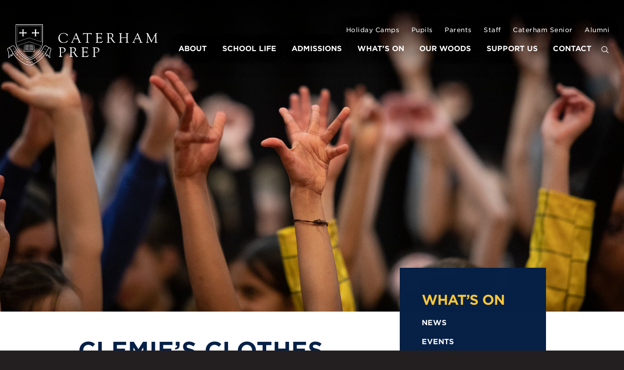

--- FILE ---
content_type: text/html; charset=UTF-8
request_url: https://www.caterhamprep.co.uk/news/clemies-clothes-get-frugi-support/
body_size: 12350
content:

<!DOCTYPE html>
<html lang="en">
<head>

<!-- Start cookieyes banner --> <script id="cookieyes" type="text/javascript" src="https://cdn-cookieyes.com/client_data/a4a3d6e797d335f40783eb28/script.js"></script> <!-- End cookieyes banner -->

    <!-- Google Tag Manager -->
<script>(function(w,d,s,l,i){w[l]=w[l]||[];w[l].push({'gtm.start':
new Date().getTime(),event:'gtm.js'});var f=d.getElementsByTagName(s)[0],
j=d.createElement(s),dl=l!='dataLayer'?'&l='+l:'';j.async=true;j.src=
'https://www.googletagmanager.com/gtm.js?id='+i+dl;f.parentNode.insertBefore(j,f);
})(window,document,'script','dataLayer','GTM-TNS47MX');</script>
<!-- End Google Tag Manager -->
    
	<meta charset="utf-8">
	<meta name="viewport" content="width=device-width">

	<!-- Always force latest IE rendering engine (even in intranet) & Chrome Frame -->
	<meta http-equiv="X-UA-Compatible" content="IE=edge,chrome=1">

	
	<title>Clemie’s Clothes Get Frugi Support - Caterham Prep</title>

		<link data-minify="1" rel="stylesheet" href="https://www.caterhamprep.co.uk/wp-content/cache/min/1/wp-content/themes/caterhamprep2020/assets/css/typography.css?ver=1768987221">
	<link data-minify="1" rel="stylesheet" type="text/css" href="https://www.caterhamprep.co.uk/wp-content/cache/min/1/7601134/6796352/css/fonts.css?ver=1768987221" />
	<!-- CSS: screen, mobile & print are all in the same file -->
		<link rel="apple-touch-icon" sizes="180x180" href="https://www.caterhamprep.co.uk/wp-content/themes/caterhamprep2020/assets/favicons/apple-touch-icon.png">
	<link rel="icon" type="image/png" sizes="32x32" href="https://www.caterhamprep.co.uk/wp-content/themes/caterhamprep2020/assets/favicons/favicon-32x32.png">
	<link rel="icon" type="image/png" sizes="16x16" href="https://www.caterhamprep.co.uk/wp-content/themes/caterhamprep2020/assets/favicons/favicon-16x16.png">
	<link rel="manifest" href="https://www.caterhamprep.co.uk/wp-content/themes/caterhamprep2020/assets/favicons/site.webmanifest">
	<link rel="mask-icon" href="https://www.caterhamprep.co.uk/wp-content/themes/caterhamprep2020/assets/favicons/safari-pinned-tab.svg" color="#5bbad5">
	<meta name="msapplication-TileColor" content="#ffffff">
	<meta name="theme-color" content="#ffffff">

	<meta name='robots' content='index, follow, max-image-preview:large, max-snippet:-1, max-video-preview:-1' />

	<!-- This site is optimized with the Yoast SEO plugin v26.6 - https://yoast.com/wordpress/plugins/seo/ -->
	<link rel="canonical" href="https://www.caterhamprep.co.uk/news/clemies-clothes-get-frugi-support/" />
	<meta property="og:locale" content="en_GB" />
	<meta property="og:type" content="article" />
	<meta property="og:title" content="Clemie’s Clothes Get Frugi Support - Caterham Prep" />
	<meta property="og:description" content="Hands up who spotted Clemie (Year 6) in First News this week? Following in the footsteps of her big brother Sal of Sal’s Shoes, Clemie’s charitable initiative Clemie’s Clothes has secured the support of ethical and environmental children’s clothing brand – Frugi. They have pledged to help give families in need some extra support by [&hellip;]" />
	<meta property="og:url" content="https://www.caterhamprep.co.uk/news/clemies-clothes-get-frugi-support/" />
	<meta property="og:site_name" content="Caterham Prep" />
	<meta property="article:published_time" content="2022-11-25T18:34:04+00:00" />
	<meta property="article:modified_time" content="2022-11-25T18:34:32+00:00" />
	<meta property="og:image" content="https://www.caterhamprep.co.uk/wp-content/uploads/2022/11/Clemies-Clothes.png" />
	<meta property="og:image:width" content="286" />
	<meta property="og:image:height" content="255" />
	<meta property="og:image:type" content="image/png" />
	<meta name="author" content="Jane Norris" />
	<meta name="twitter:card" content="summary_large_image" />
	<meta name="twitter:label1" content="Written by" />
	<meta name="twitter:data1" content="Jane Norris" />
	<meta name="twitter:label2" content="Estimated reading time" />
	<meta name="twitter:data2" content="1 minute" />
	<script type="application/ld+json" class="yoast-schema-graph">{"@context":"https://schema.org","@graph":[{"@type":"WebPage","@id":"https://www.caterhamprep.co.uk/news/clemies-clothes-get-frugi-support/","url":"https://www.caterhamprep.co.uk/news/clemies-clothes-get-frugi-support/","name":"Clemie’s Clothes Get Frugi Support - Caterham Prep","isPartOf":{"@id":"https://www.caterhamprep.co.uk/#website"},"primaryImageOfPage":{"@id":"https://www.caterhamprep.co.uk/news/clemies-clothes-get-frugi-support/#primaryimage"},"image":{"@id":"https://www.caterhamprep.co.uk/news/clemies-clothes-get-frugi-support/#primaryimage"},"thumbnailUrl":"https://www.caterhamprep.co.uk/wp-content/uploads/2022/11/Clemies-Clothes.png","datePublished":"2022-11-25T18:34:04+00:00","dateModified":"2022-11-25T18:34:32+00:00","author":{"@id":"https://www.caterhamprep.co.uk/#/schema/person/250c2d9e56d5c603d6c0142b65f20790"},"breadcrumb":{"@id":"https://www.caterhamprep.co.uk/news/clemies-clothes-get-frugi-support/#breadcrumb"},"inLanguage":"en-GB","potentialAction":[{"@type":"ReadAction","target":["https://www.caterhamprep.co.uk/news/clemies-clothes-get-frugi-support/"]}]},{"@type":"ImageObject","inLanguage":"en-GB","@id":"https://www.caterhamprep.co.uk/news/clemies-clothes-get-frugi-support/#primaryimage","url":"https://www.caterhamprep.co.uk/wp-content/uploads/2022/11/Clemies-Clothes.png","contentUrl":"https://www.caterhamprep.co.uk/wp-content/uploads/2022/11/Clemies-Clothes.png","width":286,"height":255},{"@type":"BreadcrumbList","@id":"https://www.caterhamprep.co.uk/news/clemies-clothes-get-frugi-support/#breadcrumb","itemListElement":[{"@type":"ListItem","position":1,"name":"Home","item":"https://www.caterhamprep.co.uk/"},{"@type":"ListItem","position":2,"name":"Clemie’s Clothes Get Frugi Support"}]},{"@type":"WebSite","@id":"https://www.caterhamprep.co.uk/#website","url":"https://www.caterhamprep.co.uk/","name":"Caterham Prep","description":"Caterham Prep","potentialAction":[{"@type":"SearchAction","target":{"@type":"EntryPoint","urlTemplate":"https://www.caterhamprep.co.uk/?s={search_term_string}"},"query-input":{"@type":"PropertyValueSpecification","valueRequired":true,"valueName":"search_term_string"}}],"inLanguage":"en-GB"},{"@type":"Person","@id":"https://www.caterhamprep.co.uk/#/schema/person/250c2d9e56d5c603d6c0142b65f20790","name":"Jane Norris","image":{"@type":"ImageObject","inLanguage":"en-GB","@id":"https://www.caterhamprep.co.uk/#/schema/person/image/","url":"https://secure.gravatar.com/avatar/b282dc5d3bcb8b9d018dd8721b98762bd56757e03c6c2312992b7f53abb48df3?s=96&d=mm&r=g","contentUrl":"https://secure.gravatar.com/avatar/b282dc5d3bcb8b9d018dd8721b98762bd56757e03c6c2312992b7f53abb48df3?s=96&d=mm&r=g","caption":"Jane Norris"},"sameAs":["https://www.caterhamprep.co.uk/"],"url":"https://www.caterhamprep.co.uk/author/janen/"}]}</script>
	<!-- / Yoast SEO plugin. -->



<link rel="alternate" type="application/rss+xml" title="Caterham Prep &raquo; Clemie’s Clothes Get Frugi Support Comments Feed" href="https://www.caterhamprep.co.uk/news/clemies-clothes-get-frugi-support/feed/" />
<link rel="alternate" title="oEmbed (JSON)" type="application/json+oembed" href="https://www.caterhamprep.co.uk/wp-json/oembed/1.0/embed?url=https%3A%2F%2Fwww.caterhamprep.co.uk%2Fnews%2Fclemies-clothes-get-frugi-support%2F" />
<link rel="alternate" title="oEmbed (XML)" type="text/xml+oembed" href="https://www.caterhamprep.co.uk/wp-json/oembed/1.0/embed?url=https%3A%2F%2Fwww.caterhamprep.co.uk%2Fnews%2Fclemies-clothes-get-frugi-support%2F&#038;format=xml" />
<style id='wp-img-auto-sizes-contain-inline-css' type='text/css'>
img:is([sizes=auto i],[sizes^="auto," i]){contain-intrinsic-size:3000px 1500px}
/*# sourceURL=wp-img-auto-sizes-contain-inline-css */
</style>
<link data-minify="1" rel='stylesheet' id='ggskin-style-css' href='https://www.caterhamprep.co.uk/wp-content/cache/min/1/wp-content/plugins/ggpkg-import/include/ggskin.css?ver=1768987221' type='text/css' media='all' />
<link data-minify="1" rel='stylesheet' id='tubepress-theme-0-css' href='https://www.caterhamprep.co.uk/wp-content/cache/min/1/wp-content/plugins/tubepress_pro_5_1_8/web/themes/default/css/tubepress.css?ver=1768987221' type='text/css' media='all' />
<style id='wp-emoji-styles-inline-css' type='text/css'>

	img.wp-smiley, img.emoji {
		display: inline !important;
		border: none !important;
		box-shadow: none !important;
		height: 1em !important;
		width: 1em !important;
		margin: 0 0.07em !important;
		vertical-align: -0.1em !important;
		background: none !important;
		padding: 0 !important;
	}
/*# sourceURL=wp-emoji-styles-inline-css */
</style>
<style id='wp-block-library-inline-css' type='text/css'>
:root{--wp-block-synced-color:#7a00df;--wp-block-synced-color--rgb:122,0,223;--wp-bound-block-color:var(--wp-block-synced-color);--wp-editor-canvas-background:#ddd;--wp-admin-theme-color:#007cba;--wp-admin-theme-color--rgb:0,124,186;--wp-admin-theme-color-darker-10:#006ba1;--wp-admin-theme-color-darker-10--rgb:0,107,160.5;--wp-admin-theme-color-darker-20:#005a87;--wp-admin-theme-color-darker-20--rgb:0,90,135;--wp-admin-border-width-focus:2px}@media (min-resolution:192dpi){:root{--wp-admin-border-width-focus:1.5px}}.wp-element-button{cursor:pointer}:root .has-very-light-gray-background-color{background-color:#eee}:root .has-very-dark-gray-background-color{background-color:#313131}:root .has-very-light-gray-color{color:#eee}:root .has-very-dark-gray-color{color:#313131}:root .has-vivid-green-cyan-to-vivid-cyan-blue-gradient-background{background:linear-gradient(135deg,#00d084,#0693e3)}:root .has-purple-crush-gradient-background{background:linear-gradient(135deg,#34e2e4,#4721fb 50%,#ab1dfe)}:root .has-hazy-dawn-gradient-background{background:linear-gradient(135deg,#faaca8,#dad0ec)}:root .has-subdued-olive-gradient-background{background:linear-gradient(135deg,#fafae1,#67a671)}:root .has-atomic-cream-gradient-background{background:linear-gradient(135deg,#fdd79a,#004a59)}:root .has-nightshade-gradient-background{background:linear-gradient(135deg,#330968,#31cdcf)}:root .has-midnight-gradient-background{background:linear-gradient(135deg,#020381,#2874fc)}:root{--wp--preset--font-size--normal:16px;--wp--preset--font-size--huge:42px}.has-regular-font-size{font-size:1em}.has-larger-font-size{font-size:2.625em}.has-normal-font-size{font-size:var(--wp--preset--font-size--normal)}.has-huge-font-size{font-size:var(--wp--preset--font-size--huge)}.has-text-align-center{text-align:center}.has-text-align-left{text-align:left}.has-text-align-right{text-align:right}.has-fit-text{white-space:nowrap!important}#end-resizable-editor-section{display:none}.aligncenter{clear:both}.items-justified-left{justify-content:flex-start}.items-justified-center{justify-content:center}.items-justified-right{justify-content:flex-end}.items-justified-space-between{justify-content:space-between}.screen-reader-text{border:0;clip-path:inset(50%);height:1px;margin:-1px;overflow:hidden;padding:0;position:absolute;width:1px;word-wrap:normal!important}.screen-reader-text:focus{background-color:#ddd;clip-path:none;color:#444;display:block;font-size:1em;height:auto;left:5px;line-height:normal;padding:15px 23px 14px;text-decoration:none;top:5px;width:auto;z-index:100000}html :where(.has-border-color){border-style:solid}html :where([style*=border-top-color]){border-top-style:solid}html :where([style*=border-right-color]){border-right-style:solid}html :where([style*=border-bottom-color]){border-bottom-style:solid}html :where([style*=border-left-color]){border-left-style:solid}html :where([style*=border-width]){border-style:solid}html :where([style*=border-top-width]){border-top-style:solid}html :where([style*=border-right-width]){border-right-style:solid}html :where([style*=border-bottom-width]){border-bottom-style:solid}html :where([style*=border-left-width]){border-left-style:solid}html :where(img[class*=wp-image-]){height:auto;max-width:100%}:where(figure){margin:0 0 1em}html :where(.is-position-sticky){--wp-admin--admin-bar--position-offset:var(--wp-admin--admin-bar--height,0px)}@media screen and (max-width:600px){html :where(.is-position-sticky){--wp-admin--admin-bar--position-offset:0px}}

/*# sourceURL=wp-block-library-inline-css */
</style><style id='global-styles-inline-css' type='text/css'>
:root{--wp--preset--aspect-ratio--square: 1;--wp--preset--aspect-ratio--4-3: 4/3;--wp--preset--aspect-ratio--3-4: 3/4;--wp--preset--aspect-ratio--3-2: 3/2;--wp--preset--aspect-ratio--2-3: 2/3;--wp--preset--aspect-ratio--16-9: 16/9;--wp--preset--aspect-ratio--9-16: 9/16;--wp--preset--color--black: #000000;--wp--preset--color--cyan-bluish-gray: #abb8c3;--wp--preset--color--white: #ffffff;--wp--preset--color--pale-pink: #f78da7;--wp--preset--color--vivid-red: #cf2e2e;--wp--preset--color--luminous-vivid-orange: #ff6900;--wp--preset--color--luminous-vivid-amber: #fcb900;--wp--preset--color--light-green-cyan: #7bdcb5;--wp--preset--color--vivid-green-cyan: #00d084;--wp--preset--color--pale-cyan-blue: #8ed1fc;--wp--preset--color--vivid-cyan-blue: #0693e3;--wp--preset--color--vivid-purple: #9b51e0;--wp--preset--gradient--vivid-cyan-blue-to-vivid-purple: linear-gradient(135deg,rgb(6,147,227) 0%,rgb(155,81,224) 100%);--wp--preset--gradient--light-green-cyan-to-vivid-green-cyan: linear-gradient(135deg,rgb(122,220,180) 0%,rgb(0,208,130) 100%);--wp--preset--gradient--luminous-vivid-amber-to-luminous-vivid-orange: linear-gradient(135deg,rgb(252,185,0) 0%,rgb(255,105,0) 100%);--wp--preset--gradient--luminous-vivid-orange-to-vivid-red: linear-gradient(135deg,rgb(255,105,0) 0%,rgb(207,46,46) 100%);--wp--preset--gradient--very-light-gray-to-cyan-bluish-gray: linear-gradient(135deg,rgb(238,238,238) 0%,rgb(169,184,195) 100%);--wp--preset--gradient--cool-to-warm-spectrum: linear-gradient(135deg,rgb(74,234,220) 0%,rgb(151,120,209) 20%,rgb(207,42,186) 40%,rgb(238,44,130) 60%,rgb(251,105,98) 80%,rgb(254,248,76) 100%);--wp--preset--gradient--blush-light-purple: linear-gradient(135deg,rgb(255,206,236) 0%,rgb(152,150,240) 100%);--wp--preset--gradient--blush-bordeaux: linear-gradient(135deg,rgb(254,205,165) 0%,rgb(254,45,45) 50%,rgb(107,0,62) 100%);--wp--preset--gradient--luminous-dusk: linear-gradient(135deg,rgb(255,203,112) 0%,rgb(199,81,192) 50%,rgb(65,88,208) 100%);--wp--preset--gradient--pale-ocean: linear-gradient(135deg,rgb(255,245,203) 0%,rgb(182,227,212) 50%,rgb(51,167,181) 100%);--wp--preset--gradient--electric-grass: linear-gradient(135deg,rgb(202,248,128) 0%,rgb(113,206,126) 100%);--wp--preset--gradient--midnight: linear-gradient(135deg,rgb(2,3,129) 0%,rgb(40,116,252) 100%);--wp--preset--font-size--small: 13px;--wp--preset--font-size--medium: 20px;--wp--preset--font-size--large: 36px;--wp--preset--font-size--x-large: 42px;--wp--preset--spacing--20: 0.44rem;--wp--preset--spacing--30: 0.67rem;--wp--preset--spacing--40: 1rem;--wp--preset--spacing--50: 1.5rem;--wp--preset--spacing--60: 2.25rem;--wp--preset--spacing--70: 3.38rem;--wp--preset--spacing--80: 5.06rem;--wp--preset--shadow--natural: 6px 6px 9px rgba(0, 0, 0, 0.2);--wp--preset--shadow--deep: 12px 12px 50px rgba(0, 0, 0, 0.4);--wp--preset--shadow--sharp: 6px 6px 0px rgba(0, 0, 0, 0.2);--wp--preset--shadow--outlined: 6px 6px 0px -3px rgb(255, 255, 255), 6px 6px rgb(0, 0, 0);--wp--preset--shadow--crisp: 6px 6px 0px rgb(0, 0, 0);}:where(.is-layout-flex){gap: 0.5em;}:where(.is-layout-grid){gap: 0.5em;}body .is-layout-flex{display: flex;}.is-layout-flex{flex-wrap: wrap;align-items: center;}.is-layout-flex > :is(*, div){margin: 0;}body .is-layout-grid{display: grid;}.is-layout-grid > :is(*, div){margin: 0;}:where(.wp-block-columns.is-layout-flex){gap: 2em;}:where(.wp-block-columns.is-layout-grid){gap: 2em;}:where(.wp-block-post-template.is-layout-flex){gap: 1.25em;}:where(.wp-block-post-template.is-layout-grid){gap: 1.25em;}.has-black-color{color: var(--wp--preset--color--black) !important;}.has-cyan-bluish-gray-color{color: var(--wp--preset--color--cyan-bluish-gray) !important;}.has-white-color{color: var(--wp--preset--color--white) !important;}.has-pale-pink-color{color: var(--wp--preset--color--pale-pink) !important;}.has-vivid-red-color{color: var(--wp--preset--color--vivid-red) !important;}.has-luminous-vivid-orange-color{color: var(--wp--preset--color--luminous-vivid-orange) !important;}.has-luminous-vivid-amber-color{color: var(--wp--preset--color--luminous-vivid-amber) !important;}.has-light-green-cyan-color{color: var(--wp--preset--color--light-green-cyan) !important;}.has-vivid-green-cyan-color{color: var(--wp--preset--color--vivid-green-cyan) !important;}.has-pale-cyan-blue-color{color: var(--wp--preset--color--pale-cyan-blue) !important;}.has-vivid-cyan-blue-color{color: var(--wp--preset--color--vivid-cyan-blue) !important;}.has-vivid-purple-color{color: var(--wp--preset--color--vivid-purple) !important;}.has-black-background-color{background-color: var(--wp--preset--color--black) !important;}.has-cyan-bluish-gray-background-color{background-color: var(--wp--preset--color--cyan-bluish-gray) !important;}.has-white-background-color{background-color: var(--wp--preset--color--white) !important;}.has-pale-pink-background-color{background-color: var(--wp--preset--color--pale-pink) !important;}.has-vivid-red-background-color{background-color: var(--wp--preset--color--vivid-red) !important;}.has-luminous-vivid-orange-background-color{background-color: var(--wp--preset--color--luminous-vivid-orange) !important;}.has-luminous-vivid-amber-background-color{background-color: var(--wp--preset--color--luminous-vivid-amber) !important;}.has-light-green-cyan-background-color{background-color: var(--wp--preset--color--light-green-cyan) !important;}.has-vivid-green-cyan-background-color{background-color: var(--wp--preset--color--vivid-green-cyan) !important;}.has-pale-cyan-blue-background-color{background-color: var(--wp--preset--color--pale-cyan-blue) !important;}.has-vivid-cyan-blue-background-color{background-color: var(--wp--preset--color--vivid-cyan-blue) !important;}.has-vivid-purple-background-color{background-color: var(--wp--preset--color--vivid-purple) !important;}.has-black-border-color{border-color: var(--wp--preset--color--black) !important;}.has-cyan-bluish-gray-border-color{border-color: var(--wp--preset--color--cyan-bluish-gray) !important;}.has-white-border-color{border-color: var(--wp--preset--color--white) !important;}.has-pale-pink-border-color{border-color: var(--wp--preset--color--pale-pink) !important;}.has-vivid-red-border-color{border-color: var(--wp--preset--color--vivid-red) !important;}.has-luminous-vivid-orange-border-color{border-color: var(--wp--preset--color--luminous-vivid-orange) !important;}.has-luminous-vivid-amber-border-color{border-color: var(--wp--preset--color--luminous-vivid-amber) !important;}.has-light-green-cyan-border-color{border-color: var(--wp--preset--color--light-green-cyan) !important;}.has-vivid-green-cyan-border-color{border-color: var(--wp--preset--color--vivid-green-cyan) !important;}.has-pale-cyan-blue-border-color{border-color: var(--wp--preset--color--pale-cyan-blue) !important;}.has-vivid-cyan-blue-border-color{border-color: var(--wp--preset--color--vivid-cyan-blue) !important;}.has-vivid-purple-border-color{border-color: var(--wp--preset--color--vivid-purple) !important;}.has-vivid-cyan-blue-to-vivid-purple-gradient-background{background: var(--wp--preset--gradient--vivid-cyan-blue-to-vivid-purple) !important;}.has-light-green-cyan-to-vivid-green-cyan-gradient-background{background: var(--wp--preset--gradient--light-green-cyan-to-vivid-green-cyan) !important;}.has-luminous-vivid-amber-to-luminous-vivid-orange-gradient-background{background: var(--wp--preset--gradient--luminous-vivid-amber-to-luminous-vivid-orange) !important;}.has-luminous-vivid-orange-to-vivid-red-gradient-background{background: var(--wp--preset--gradient--luminous-vivid-orange-to-vivid-red) !important;}.has-very-light-gray-to-cyan-bluish-gray-gradient-background{background: var(--wp--preset--gradient--very-light-gray-to-cyan-bluish-gray) !important;}.has-cool-to-warm-spectrum-gradient-background{background: var(--wp--preset--gradient--cool-to-warm-spectrum) !important;}.has-blush-light-purple-gradient-background{background: var(--wp--preset--gradient--blush-light-purple) !important;}.has-blush-bordeaux-gradient-background{background: var(--wp--preset--gradient--blush-bordeaux) !important;}.has-luminous-dusk-gradient-background{background: var(--wp--preset--gradient--luminous-dusk) !important;}.has-pale-ocean-gradient-background{background: var(--wp--preset--gradient--pale-ocean) !important;}.has-electric-grass-gradient-background{background: var(--wp--preset--gradient--electric-grass) !important;}.has-midnight-gradient-background{background: var(--wp--preset--gradient--midnight) !important;}.has-small-font-size{font-size: var(--wp--preset--font-size--small) !important;}.has-medium-font-size{font-size: var(--wp--preset--font-size--medium) !important;}.has-large-font-size{font-size: var(--wp--preset--font-size--large) !important;}.has-x-large-font-size{font-size: var(--wp--preset--font-size--x-large) !important;}
/*# sourceURL=global-styles-inline-css */
</style>

<style id='classic-theme-styles-inline-css' type='text/css'>
/*! This file is auto-generated */
.wp-block-button__link{color:#fff;background-color:#32373c;border-radius:9999px;box-shadow:none;text-decoration:none;padding:calc(.667em + 2px) calc(1.333em + 2px);font-size:1.125em}.wp-block-file__button{background:#32373c;color:#fff;text-decoration:none}
/*# sourceURL=/wp-includes/css/classic-themes.min.css */
</style>
<link data-minify="1" rel='stylesheet' id='bootstrap-css-css' href='https://www.caterhamprep.co.uk/wp-content/cache/min/1/wp-content/themes/caterhamprep2020/assets/css/bootstrap.css?ver=1768987221' type='text/css' media='all' />
<link data-minify="1" rel='stylesheet' id='screen-css-css' href='https://www.caterhamprep.co.uk/wp-content/cache/min/1/wp-content/themes/caterhamprep2020/assets/css/main.css?ver=1768987222' type='text/css' media='all' />
<link data-minify="1" rel='stylesheet' id='tablepress-default-css' href='https://www.caterhamprep.co.uk/wp-content/cache/min/1/wp-content/plugins/tablepress/css/build/default.css?ver=1768987222' type='text/css' media='all' />
<script type="text/javascript" src="https://www.caterhamprep.co.ukggpkg-import/include/swfobject.js?ver=6.9" id="swfobject-js"></script>
<script type="text/javascript" src="https://www.caterhamprep.co.uk/wp-content/themes/caterhamprep2020/assets/js/jquery-2.2.4.min.js?ver=6.9" id="jquery-js"></script>
<script type="text/javascript" src="https://www.caterhamprep.co.uk/wp-content/plugins/tubepress_pro_5_1_8/web/js/tubepress.js?ver=5.1.8" id="tubepress-js"></script>
<script type="text/javascript" src="https://www.caterhamprep.co.uk/wp-content/plugins/tubepress_pro_5_1_8/web/js/wordpress-ajax.js?ver=5.1.8" id="tubepress_ajax-js"></script>
<script type="text/javascript" src="https://www.caterhamprep.co.uk/wp-content/themes/caterhamprep2020/assets/js/jquery.header.main.js" id="jquery-header-main-js-js"></script>
<link rel="https://api.w.org/" href="https://www.caterhamprep.co.uk/wp-json/" /><link rel='shortlink' href='https://www.caterhamprep.co.uk/?p=9848' />
<script type="text/javascript">var TubePressJsConfig = {"urls":{"base":"\/wp-content\/plugins\/tubepress_pro_5_1_8","usr":"\/wp-content\/tubepress-content","ajax":"\/wp-admin\/admin-ajax.php"}};</script><style type="text/css">.recentcomments a{display:inline !important;padding:0 !important;margin:0 !important;}</style>
	<script>
	(function(i,s,o,g,r,a,m){i['GoogleAnalyticsObject']=r;i[r]=i[r]||function(){
		(i[r].q=i[r].q||[]).push(arguments)},i[r].l=1*new Date();a=s.createElement(o),
		m=s.getElementsByTagName(o)[0];a.async=1;a.src=g;m.parentNode.insertBefore(a,m)
	})(window,document,'script','//www.google-analytics.com/analytics.js','ga');
	ga('create', 'UA-42136353-1', 'caterhamprepschool.co.uk');
	ga('set', 'anonymizeIp', true);
	ga('send', 'pageview');
	</script>

<meta name="generator" content="WP Rocket 3.20.3" data-wpr-features="wpr_minify_css wpr_desktop" /></head>


	<body class="wp-singular post-template-default single single-post postid-9848 single-format-standard wp-theme-caterhamprep2020 feature_yellow">
        
        <!-- Google Tag Manager (noscript) -->
		<noscript><iframe src="https://www.googletagmanager.com/ns.html?id=GTM-TNS47MX"
		height="0" width="0" style="display:none;visibility:hidden"></iframe></noscript>
		<!-- End Google Tag Manager (noscript) -->

		
		<div id="wrapper" >
		
		
						<header data-rocket-location-hash="c68188da780f11c554c4d18cceaef351" id="header">
				<div data-rocket-location-hash="8c1b41f04473bf4b3559a5d2e9a1d1ff" class="holder header-holder">
					<div class="row">
						<div class="col-sm-3">
							<div class="logo">
								<a href="https://www.caterhamprep.co.uk/">
									<img class="hidden-xs" width="308" src="https://www.caterhamprep.co.uk/wp-content/themes/caterhamprep2020/assets/img/logo_2x.svg" alt="Caterham Prep School">
									<img class="visible-xs" width="260" src="https://www.caterhamprep.co.uk/wp-content/themes/caterhamprep2020/assets/img/caterham_logo_dark.svg" alt="Caterham Prep School">
								</a>
							</div>
						</div>
						<div class="col-sm-9">
							<nav id="nav">
								<div class="navbar navbar-default">
									<div class="navbar-header">
										<button type="button" class="navbar-toggle collapsed" data-toggle="collapse" data-target="#navbar">
											<span class="sr-only">Toggle navigation</span>
											<span class="icon-bar"></span>
											<span class="icon-bar"></span>
											<span class="icon-bar"></span>
										</button>
									</div>
									<div class="navbar-collapse collapse" id="navbar">

										
											<div class="menu-top-nav-container"><ul id="menu-top-nav" class="nav navbar-nav top-nav above-mm"><li id="menu-item-4258" class="menu-item menu-item-type-post_type menu-item-object-page menu-item-4258"><a href="https://www.caterhamprep.co.uk/holiday-camps/" class="local-link">Holiday Camps</a></li>
<li id="menu-item-1931" class="menu-item menu-item-type-custom menu-item-object-custom menu-item-1931"><a href="https://caterhamschool002.sharepoint.com/sites/ci-Home" class="ext-link" rel="external nofollow" onclick="this.target=&#039;_blank&#039;;">Pupils</a></li>
<li id="menu-item-6083" class="menu-item menu-item-type-post_type menu-item-object-page menu-item-6083"><a href="https://www.caterhamprep.co.uk/parents/" class="local-link">Parents</a></li>
<li id="menu-item-1932" class="menu-item menu-item-type-custom menu-item-object-custom menu-item-1932"><a href="https://caterhamschool002.sharepoint.com/sites/ci-Staff" class="ext-link" rel="external nofollow" onclick="this.target=&#039;_blank&#039;;">Staff</a></li>
<li id="menu-item-1933" class="menu-item menu-item-type-custom menu-item-object-custom menu-item-1933"><a href="http://www.caterhamschool.co.uk" class="ext-link" rel="external nofollow" onclick="this.target=&#039;_blank&#039;;">Caterham Senior</a></li>
<li id="menu-item-1934" class="menu-item menu-item-type-custom menu-item-object-custom menu-item-1934"><a href="https://www.oldcaterhamians.com" class="ext-link" rel="external nofollow" onclick="this.target=&#039;_blank&#039;;">Alumni</a></li>
</ul></div>
										
										<ul class="nav navbar-nav nav-main">
											<li id="menu-item-3934" class="menu-item menu-item-type-post_type menu-item-object-page menu-item-3934"><a href="https://www.caterhamprep.co.uk/about/" class="local-link">About</a></li>
<li id="menu-item-3935" class="menu-item menu-item-type-post_type menu-item-object-page menu-item-3935"><a href="https://www.caterhamprep.co.uk/school-life/" class="local-link">School Life</a></li>
<li id="menu-item-3936" class="menu-item menu-item-type-post_type menu-item-object-page menu-item-3936"><a href="https://www.caterhamprep.co.uk/admissions/" class="local-link">Admissions</a></li>
<li id="menu-item-3937" class="menu-item menu-item-type-post_type menu-item-object-page menu-item-3937"><a href="https://www.caterhamprep.co.uk/whats-on/" class="local-link">What’s On</a></li>
<li id="menu-item-3938" class="menu-item menu-item-type-post_type menu-item-object-page menu-item-3938"><a href="https://www.caterhamprep.co.uk/forest-school/" class="local-link">Our Woods</a></li>
<li id="menu-item-6097" class="menu-item menu-item-type-custom menu-item-object-custom menu-item-6097"><a href="https://www.caterhamschool.co.uk/bursaries-appeal/" class="ext-link" rel="external nofollow" onclick="this.target=&#039;_blank&#039;;">Support Us</a></li>
<li id="menu-item-4231" class="menu-item menu-item-type-post_type menu-item-object-page menu-item-4231"><a href="https://www.caterhamprep.co.uk/contact/" class="local-link">Contact</a></li>
											<li class="dropdown search-dropdown">
												<div class="dropdown-menu">
													<form class="search-form" method="get" action="https://www.caterhamprep.co.uk">
														<fieldset>
															<div class="form-group"><input type="search" id="s" name="s" value="" class="form-control" placeholder="Search..."></div>
														</fieldset>
													</form>
												</div>
												<a href="#" class="dropdown-toggle" data-toggle="dropdown" role="button" aria-haspopup="true" aria-expanded="false"><span class=""><?xml version="1.0" encoding="UTF-8"?>
<svg xmlns="http://www.w3.org/2000/svg" xmlns:xlink="http://www.w3.org/1999/xlink" viewBox="0 0 18 18" width="18px" height="18px">
<g id="surface167340174">
<path style=" stroke:none;fill-rule:nonzero;fill:rgb(100%,100%,100%);fill-opacity:1;" d="M 7.800781 1.800781 C 4.492188 1.800781 1.800781 4.492188 1.800781 7.800781 C 1.800781 11.105469 4.492188 13.800781 7.800781 13.800781 C 9.238281 13.800781 10.558594 13.289062 11.59375 12.441406 L 15.175781 16.023438 C 15.328125 16.179688 15.550781 16.242188 15.761719 16.1875 C 15.96875 16.132812 16.132812 15.96875 16.1875 15.761719 C 16.242188 15.550781 16.179688 15.328125 16.023438 15.175781 L 12.441406 11.59375 C 13.289062 10.558594 13.800781 9.238281 13.800781 7.800781 C 13.800781 4.492188 11.105469 1.800781 7.800781 1.800781 Z M 7.800781 3 C 10.457031 3 12.601562 5.140625 12.601562 7.800781 C 12.601562 10.457031 10.457031 12.601562 7.800781 12.601562 C 5.140625 12.601562 3 10.457031 3 7.800781 C 3 5.140625 5.140625 3 7.800781 3 Z M 7.800781 3 "/>
</g> 
</svg>
</span></a>
											</li>
										</ul>

										
									</div>
								</div>
							</nav>
						</div>
					</div>
				</div>
			</header>
			<main data-rocket-location-hash="6e5961a7f07002a87d72c3d55c699759">

				
			
			<div data-rocket-location-hash="81e74411a6c7d03770e94d38018fbb39" class="visual">
				<div class="image-holder">
							
						
								
										
							
							<img src="https://www.caterhamprep.co.uk/wp-content/uploads/2022/09/913898-AA-005-banner.jpg" alt="Clemie’s Clothes Get Frugi Support" />										
									
							
														
				</div>
			</div>	

			<div data-rocket-location-hash="c2b2a1461d8b94e639cd80a05325878c" class="container">
				<div id="twocolumns">
					<div class="row">
						<div class="col-sm-8">
							<div id="content">
								<div class="text-holder fade-in-content">
									<h1>Clemie’s Clothes Get Frugi Support</h1>

									<time class="post-date" datetime="2022-11-25">25 November 2022</time>

									<p><span data-contrast="none">Hands up who spotted Clemie (Year 6) in First News this week? </span></p>
<p><span data-contrast="none">Following in the footsteps of her big brother Sal of Sal’s Shoes, Clemie’s charitable initiative Clemie’s Clothes has secured the support of ethical and environmental children’s clothing brand – Frugi. They have pledged to help give families in need some extra support by match donating clothing sold in their sale to Clemie’s Clothes. </span></p>
<p><span data-contrast="none">The charity, which started as an opportunity to find new homes for preloved dressing up outfits has expanded to accommodate donations of new clothing to top up baby banks around the country and support families in need with children 0-16 years old. </span><span data-ccp-props="{&quot;201341983&quot;:0,&quot;335559739&quot;:160,&quot;335559740&quot;:259}"> </span></p>
<p><span data-contrast="none"><a href="https://www.salsshoes.com/clemies-clothes/" class="ext-link" rel="external nofollow" onclick="this.target=&#039;_blank&#039;;">Click here to read more about Clemie’s Clothes</a> </span></p>
<p><a href="https://www.welovefrugi.com/gbr" class="ext-link" rel="external nofollow" onclick="this.target=&#039;_blank&#039;;"><span data-contrast="none">Click here to shop at Frugi and support Clemie’s Clothes </span></a>&#8211; <span data-contrast="none">remember to place your order by 29 November.</span><span data-ccp-props="{&quot;201341983&quot;:0,&quot;335559739&quot;:160,&quot;335559740&quot;:259}"> </span></p>
<p><img fetchpriority="high" decoding="async" class="alignleft size-full wp-image-9882" src="https://www.caterhamprep.co.uk/wp-content/uploads/2022/11/First-News.png" alt="" width="597" height="753" srcset="https://www.caterhamprep.co.uk/wp-content/uploads/2022/11/First-News.png 597w, https://www.caterhamprep.co.uk/wp-content/uploads/2022/11/First-News-238x300.png 238w" sizes="(max-width: 597px) 100vw, 597px" /></p>
<p>&nbsp;</p>
									
									<a href="https://www.caterhamprep.co.uk/whats-on/news/" class="intro__button btn-hover local-link">Back to all news</a>	
																						
								</div>
							</div>
						</div>
						
												<div class="col-sm-4">
							<aside id="sidebar">
								
																
									
																
								<nav class="sidebar-menu  fade-in-content2">

																				
								
									
								
																
																			
								
								<span class="h2">What&#8217;s On</span>
								
																<ul><li class="page_item page-item-64"><a href="https://www.caterhamprep.co.uk/whats-on/news/" class="local-link">News</a></li>
<li class="page_item page-item-66"><a href="https://www.caterhamprep.co.uk/whats-on/events/" class="local-link">Events</a></li>
<li class="page_item page-item-16219"><a href="https://www.caterhamprep.co.uk/whats-on/video-gallery/" class="local-link">Video Gallery</a></li>
<li class="page_item page-item-65"><a href="https://www.caterhamprep.co.uk/whats-on/calendar/" class="local-link">Calendar</a></li>
<li class="page_item page-item-3929"><a href="https://www.caterhamprep.co.uk/whats-on/term-dates/" class="local-link">Term Dates</a></li>
<li class="page_item page-item-7280 page_item_has_children"><a href="https://www.caterhamprep.co.uk/whats-on/cats-on-the-move/" class="local-link">CATS on the MOVE</a>
<ul class='children'>
	<li class="page_item page-item-7308"><a href="https://www.caterhamprep.co.uk/whats-on/cats-on-the-move/cats-on-the-move-leader-board-2022/" class="local-link">Cats on the Move Leader Board 2022</a></li>
</ul>
</li>
<li class="page_item page-item-7381"><a href="https://www.caterhamprep.co.uk/whats-on/wildcats-holiday-camps/" class="local-link">Wildcats Holiday Camps</a></li>
</ul>								</nav>								
																
										

																					
								
														
								
																
																
								

								

							</aside>
						</div>
	

					</div>
				</div>

				</div>
<div data-rocket-location-hash="5a7eca8454ed7ec65e842f71c08f2a9b" class="teaser-list">
	<div class="row">

		<div class="col-sm-4 pg-teasers teaser-main teaser0">
			<a href="" class="teaser teaser-text">
				<h4 class="teaser-main--top">DISCOVER MORE</h4>
				<h4>C<span style="color: #E21F71;">AT</span>ERHAM PREP</h4>
			</a>
		</div>

	
				
				
				<div class="col-sm-4 pg-teasers teaser1">
					<a href="https://www.caterhamprep.co.uk/about/" class="teaser">
																		
						<div class="image-holder">
															<img src="https://www.caterhamprep.co.uk/wp-content/uploads/2020/10/Pre-Prep-courts-370x260.jpg" alt="Pre Prep courts" />
													</div>
						<div class="description">
							<div class="teaser-holder">
								<h3><span>About</span></h3>
							</div>
						</div>
					</a>
				</div>

				
				
				
				<div class="col-sm-4 pg-teasers teaser2">
					<a href="https://www.caterhamprep.co.uk/school-life/" class="teaser">
																		
						<div class="image-holder">
															<img src="https://www.caterhamprep.co.uk/wp-content/uploads/2018/04/Banner-20-370x260.jpg" alt="Banner 20" />
													</div>
						<div class="description">
							<div class="teaser-holder">
								<h3><span>School Life</span></h3>
							</div>
						</div>
					</a>
				</div>

				
				
	
	</div>
</div>
				
				
			</div>			


		



</main>
<footer data-rocket-location-hash="4fc04be7c51a6b0d4d610645e1261dd1" id="footer" class="footer-blue">
	<div data-rocket-location-hash="b3f82484b3f6702845c4594917a500b6" class="fade-in-content">
		<div data-rocket-location-hash="f117ee89930d3a249ddbfc02370ddefa" class="container">
			<aside class="footer-aside">
				<div class="row">
					<div class="col-sm-4 col">
						<span class="h2 footer-heading">Contact us</span>
						<address>
															<span class="text-wrap">
									Caterham Prep<br />
Harestone Valley Road<br />
Caterham<br />
Surrey CR3 6YB								</span>
																														<a class="has-icon" href="tel:00441883342097"><i class="icon-phone"></i> +44 (0)1883 342097</a><br>								<a class="has-icon local-link" href="https://www.caterhamprep.co.uk/about/location/"><i class="icon-map-marker"></i> Find us</a><br>								<a class="has-icon" href="/cdn-cgi/l/email-protection#7b1a1f16120808121415083b181a0f1e09131a16081813141417551814550e10"><i class="icon-envelope"></i> Admission Enquiries</a><br>									<a class="has-icon" href="/cdn-cgi/l/email-protection#4f262129200f2c2e3b2a3d272e223c2c27202023612c20613a24"><i class="icon-envelope"></i> General Enquiries</a>									</address>
								</div>
								<div class="col-sm-4 col">
									<nav class="footer-nav">
										<span class="h2 footer-heading">Quick Links</span>
										
										<ul class="list-unstyled footer-quick-links">

											
											
											<li><a href="https://www.caterhamprep.co.uk/about/isi-inspection/" class="local-link">ISI Inspection</a></li>

										
											<li><a href="https://www.wisepay.co.uk/store/generic/template.asp?mID=190911&#038;ACT=nav" target="_blank" class="ext-link" rel="external nofollow" onclick="this.target=&#039;_blank&#039;;">Wisepay</a></li>

										
											
											<li><a href="https://www.caterhamprep.co.uk/whats-on/calendar/" class="local-link">Calendar</a></li>

										
											<li><a href="https://www.schoolclasslist.com" target="_blank" class="ext-link" rel="external nofollow" onclick="this.target=&#039;_blank&#039;;">Classlist</a></li>

										
											
											<li><a href="https://www.caterhamprep.co.uk/school-life/learning-and-teaching/" class="local-link">Learning and Teaching</a></li>

										
											<li><a href="http://www.caterhamschool.co.uk/about/careers/working-at-caterham/" target="_blank" class="ext-link" rel="external nofollow" onclick="this.target=&#039;_blank&#039;;">Vacancies</a></li>

										
											
											<li><a href="https://www.caterhamprep.co.uk/about/location/" class="local-link">Location</a></li>

										
											<li><a href="https://www.caterhamschool.co.uk/venue-hire/" target="_blank" class="ext-link" rel="external nofollow" onclick="this.target=&#039;_blank&#039;;">Venue Hire</a></li>

										
								</ul>

							
						</nav>
					</div>
					<div class="col-sm-4 col">
						<span class="h2 footer-heading">Find us on social</span>
						<ul class="list-inline social-networks">
							<li><a href="https://www.facebook.com/CaterhamPrep/" target="_blank" class="facebook"><span class=""><svg xmlns="http://www.w3.org/2000/svg" width="35" height="35" viewBox="0 0 35 35">
  <g fill="none" fill-rule="evenodd">
    <path fill="#3b5998" d="M0,17.5 C0,7.8350164 7.8350164,0 17.5,0 C27.1649836,0 35,7.8350164 35,17.5 C35,27.1649836 27.1649836,35 17.5,35 C7.8350164,35 0,27.1649836 0,17.5 Z"/> 
    <path fill="#fff" d="M18.7407173,27.2062851 L18.7407173,17.6853612 L21.3689087,17.6853612 L21.7172008,14.4043981 L18.7407173,14.4043981 L18.7451825,12.7622444 C18.7451825,11.9065187 18.8264879,11.4480013 20.0555572,11.4480013 L21.6985954,11.4480013 L21.6985954,8.16666667 L19.0700319,8.16666667 C15.9127044,8.16666667 14.801407,9.75828677 14.801407,12.4348913 L14.801407,14.4047696 L12.8333333,14.4047696 L12.8333333,17.6857327 L14.801407,17.6857327 L14.801407,27.2062851 L18.7407173,27.2062851 Z"/>
  </g>
</svg>
</span></a></li>														<li><a href="https://www.linkedin.com/in/caterham-school-209554172/" target="_blank" class="linkedin"><span class=""><svg xmlns="http://www.w3.org/2000/svg" width="35" height="35" viewBox="0 0 35 35">
  <g fill="none" fill-rule="evenodd">
    <path fill="#0077b5" d="M0,17.5 C0,7.8350164 7.8350164,0 17.5,0 C27.1649836,0 35,7.8350164 35,17.5 C35,27.1649836 27.1649836,35 17.5,35 C7.8350164,35 0,27.1649836 0,17.5 Z"/>
    <path fill="#FFF" d="M13.891377,13.84374 L13.891377,24.4101315 L10.3746212,24.4101315 L10.3746212,13.84374 L13.891377,13.84374 Z M22.5250358,13.5956207 C24.8392232,13.5956207 26.5741439,15.1061471 26.5741439,18.3516855 L26.5741439,18.3516855 L26.5740034,24.4101315 L23.0573881,24.4101315 L23.0573881,18.7571061 C23.0573881,17.3371874 22.548493,16.3682737 21.2754125,16.3682737 C20.3038344,16.3682737 19.7251295,17.0214629 19.4709629,17.6523509 C19.3779768,17.8784494 19.3551517,18.1934726 19.3551517,18.5092673 L19.3551517,18.5092673 L19.3551517,24.410412 L15.8379745,24.410412 C15.8379745,24.410412 15.884327,14.8355161 15.8379745,13.8440205 L15.8379745,13.8440205 L19.3551517,13.8440205 L19.3551517,15.3406612 C19.8219081,14.6211993 20.6578697,13.5956207 22.5250358,13.5956207 Z M12.1562456,8.75 C13.3593056,8.75 14.1001743,9.53910086 14.1229994,10.5751288 C14.1229994,11.5896971 13.3593056,12.40152 12.1330693,12.40152 L12.1330693,12.40152 L12.1105953,12.40152 C10.9299391,12.40152 10.1666667,11.5896971 10.1666667,10.5751288 C10.1666667,9.53910086 10.9531856,8.75 12.1562456,8.75 Z"/>
  </g>
</svg>
</span></a></li>							<li><a href="https://www.instagram.com/caterhamprepschool/" target="_blank" class="instagram"><span class=""><?xml version="1.0" encoding="UTF-8"?>
<svg width="36px" height="36px" viewBox="0 0 36 36" version="1.1" xmlns="http://www.w3.org/2000/svg" xmlns:xlink="http://www.w3.org/1999/xlink">
    <title>Instagram_footer2</title>
    <g id="Page-1" stroke="none" stroke-width="1" fill="none" fill-rule="evenodd">
        <g id="Instagram_footer2" transform="translate(0.150000, 0.150000)" fill="#FFFFFF" fill-rule="nonzero">
            <path d="M9.5,13.95 L9.5,21.06 C9.5,23.51 11.49,25.5 13.94,25.5 L21.05,25.5 C23.5,25.5 25.49,23.51 25.49,21.06 L25.49,13.95 C25.49,11.5 23.5,9.51 21.05,9.51 L13.94,9.51 C11.49,9.51 9.5,11.5 9.5,13.95 L9.5,13.95 Z M22.62,11.3 C23.11,11.3 23.51,11.7 23.51,12.19 C23.51,12.68 23.11,13.08 22.62,13.08 C22.13,13.08 21.73,12.68 21.73,12.19 C21.73,11.7 22.13,11.3 22.62,11.3 Z M17.29,13.08 C19.74,13.08 21.73,15.07 21.73,17.52 C21.73,19.97 19.74,21.96 17.29,21.96 C14.84,21.96 12.85,19.97 12.85,17.52 C12.85,15.07 14.84,13.08 17.29,13.08 Z M17.29,14.86 C15.82,14.86 14.62,16.05 14.62,17.53 C14.62,19.01 15.81,20.2 17.29,20.2 C18.77,20.2 19.96,19.01 19.96,17.53 C19.96,16.05 18.77,14.86 17.29,14.86 L17.29,14.86 Z" id="Shape"></path>
        </g>
    </g>
</svg></span></a></li>						</ul>
													<span class="h2 footer-heading">Accreditations</span>
							<ul class="list-inline list-logo">

									
									<li>

											<a href="https://www.goodschoolsguide.co.uk/schools/caterham-preparatory-school" target="_blank">
																						<img src="https://www.caterhamprep.co.uk/wp-content/uploads/2016/10/gs_logo1-e1605172106739.png" alt="gs_logo1" />

											</a>
										</li>

									
									
										<li>

												<a href="https://www.hmc.org.uk/schools/caterham-school/" target="_blank">
																								<img src="https://www.caterhamprep.co.uk/wp-content/uploads/2016/10/gs_logo2-e1605172117940.png" alt="gs_logo2" />

												</a>
											</li>

										

										
											<li>

													<a href="https://iaps.uk/" target="_blank">
																										<img src="https://www.caterhamprep.co.uk/wp-content/uploads/2021/09/IAPSmainRGB-22-e1631117852548.png" alt="IAPSmainRGB-22" />

													</a>
												</li>

											
										
											<li class="footer-img4">

													
																										<img src="https://www.caterhamprep.co.uk/wp-content/uploads/2023/04/NACE-logo-for-website-300x124.png" alt="NACE Logo For Website" />

													
												</li>

										
										
											<li class="footer-img5">

													<a href="https://www.caterhamprep.co.uk/news/we-did-it-eco-schools-award-with-distinction/" target="_blank">
																										<img src="https://www.caterhamprep.co.uk/wp-content/uploads/2023/01/Eco-School-e1674769372498.png" alt="Eco School" />

													</a>
												</li>

																				

									</ul>
															</div>
						</div>
					</aside>
					<div class="row footer-holder">
						<div class="col-sm-8">
							<ul class="list-inline list-footer">
								
									
									<li><a href="https://www.caterhamprep.co.uk/cookie-policy/" class="local-link">Cookie Policy</a></li>

								
									
									<li><a href="https://www.caterhamprep.co.uk/privacy-policy/" class="local-link">Privacy Policy</a></li>

								
							<li>&copy; Caterham Prep 2026</li>
						</ul>
					</div>
					<div class="col-sm-4 column right">
						<span class="site-info"><a href="https://www.ceop.police.uk/safety-centre/" class="ceop-logo ext-link" rel="external nofollow" onclick="this.target=&#039;_blank&#039;;">&nbsp;</a><a href="https://www.thewebkitchen.co.uk" target="_blank" class="ext-link" rel="external nofollow" onclick="this.target=&#039;_blank&#039;;">Web design</a> by TWK</span>
					</div>
				</div>
			</div>
		</div>
	</footer>
</div>

<!-- JS ARE LOADED HERE WITH FUNCTION.PHP -->
<script data-cfasync="false" src="/cdn-cgi/scripts/5c5dd728/cloudflare-static/email-decode.min.js"></script><script type="speculationrules">
{"prefetch":[{"source":"document","where":{"and":[{"href_matches":"/*"},{"not":{"href_matches":["/wp-*.php","/wp-admin/*","/wp-content/uploads/*","/wp-content/*","/wp-content/plugins/*","/wp-content/themes/caterhamprep2020/*","/*\\?(.+)"]}},{"not":{"selector_matches":"a[rel~=\"nofollow\"]"}},{"not":{"selector_matches":".no-prefetch, .no-prefetch a"}}]},"eagerness":"conservative"}]}
</script>
<script type="text/javascript" src="https://www.caterhamprep.co.uk/wp-content/themes/caterhamprep2020/assets/js/jquery.magnific-popup.min.js" id="magnific-popup-js-js"></script>
<script type="text/javascript" src="https://www.caterhamprep.co.uk/wp-content/themes/caterhamprep2020/assets/js/bootstrap.min.js" id="bootstrap-js-js"></script>
<script type="text/javascript" src="https://www.caterhamprep.co.uk/wp-content/themes/caterhamprep2020/assets/js/owl.carousel.min.js" id="owl-js-js"></script>
<script type="text/javascript" src="https://www.caterhamprep.co.uk/wp-content/themes/caterhamprep2020/assets/js/jquery.main.js" id="jquery-main-js-js"></script>


<script type="text/javascript">
	
		
</script>
<script>var rocket_beacon_data = {"ajax_url":"https:\/\/www.caterhamprep.co.uk\/wp-admin\/admin-ajax.php","nonce":"de675cca08","url":"https:\/\/www.caterhamprep.co.uk\/news\/clemies-clothes-get-frugi-support","is_mobile":false,"width_threshold":1600,"height_threshold":700,"delay":500,"debug":null,"status":{"atf":true,"lrc":true,"preconnect_external_domain":true},"elements":"img, video, picture, p, main, div, li, svg, section, header, span","lrc_threshold":1800,"preconnect_external_domain_elements":["link","script","iframe"],"preconnect_external_domain_exclusions":["static.cloudflareinsights.com","rel=\"profile\"","rel=\"preconnect\"","rel=\"dns-prefetch\"","rel=\"icon\""]}</script><script data-name="wpr-wpr-beacon" src='https://www.caterhamprep.co.uk/wp-content/plugins/wp-rocket/assets/js/wpr-beacon.min.js' async></script><script defer src="https://static.cloudflareinsights.com/beacon.min.js/vcd15cbe7772f49c399c6a5babf22c1241717689176015" integrity="sha512-ZpsOmlRQV6y907TI0dKBHq9Md29nnaEIPlkf84rnaERnq6zvWvPUqr2ft8M1aS28oN72PdrCzSjY4U6VaAw1EQ==" data-cf-beacon='{"version":"2024.11.0","token":"496c57b0eb894313843a0745c7c041fa","r":1,"server_timing":{"name":{"cfCacheStatus":true,"cfEdge":true,"cfExtPri":true,"cfL4":true,"cfOrigin":true,"cfSpeedBrain":true},"location_startswith":null}}' crossorigin="anonymous"></script>
</body>
</html>

<!-- This website is like a Rocket, isn't it? Performance optimized by WP Rocket. Learn more: https://wp-rocket.me - Debug: cached@1769796766 -->